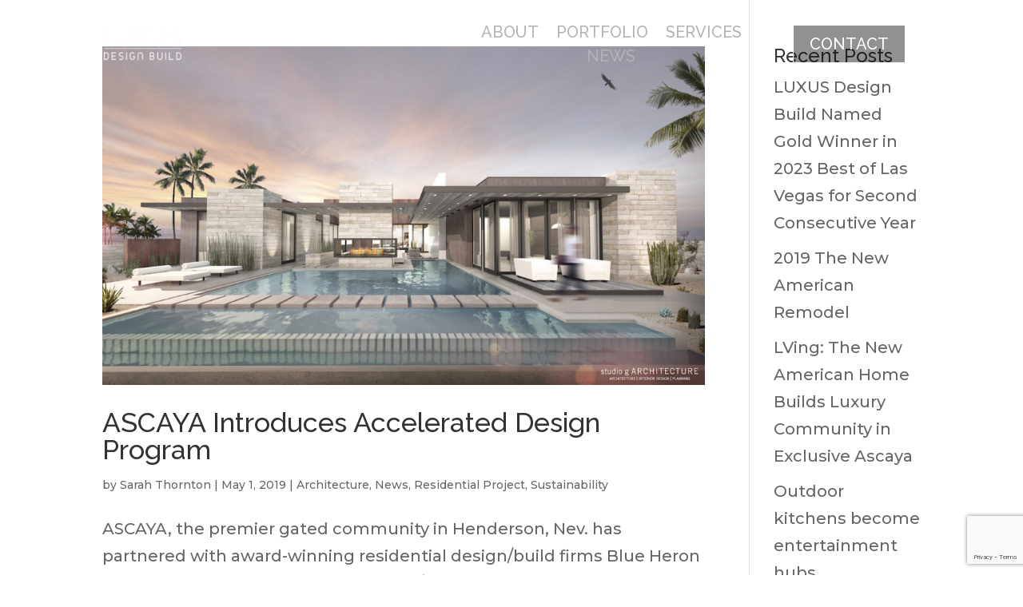

--- FILE ---
content_type: text/html; charset=utf-8
request_url: https://www.google.com/recaptcha/api2/anchor?ar=1&k=6LccTK0UAAAAADhTbWlI5PqRpt8dPZbqJ-dVXG5u&co=aHR0cHM6Ly93d3cubHV4dXNkZXNpZ25idWlsZC5jb206NDQz&hl=en&v=PoyoqOPhxBO7pBk68S4YbpHZ&size=invisible&anchor-ms=20000&execute-ms=30000&cb=fx59uztufefk
body_size: 48639
content:
<!DOCTYPE HTML><html dir="ltr" lang="en"><head><meta http-equiv="Content-Type" content="text/html; charset=UTF-8">
<meta http-equiv="X-UA-Compatible" content="IE=edge">
<title>reCAPTCHA</title>
<style type="text/css">
/* cyrillic-ext */
@font-face {
  font-family: 'Roboto';
  font-style: normal;
  font-weight: 400;
  font-stretch: 100%;
  src: url(//fonts.gstatic.com/s/roboto/v48/KFO7CnqEu92Fr1ME7kSn66aGLdTylUAMa3GUBHMdazTgWw.woff2) format('woff2');
  unicode-range: U+0460-052F, U+1C80-1C8A, U+20B4, U+2DE0-2DFF, U+A640-A69F, U+FE2E-FE2F;
}
/* cyrillic */
@font-face {
  font-family: 'Roboto';
  font-style: normal;
  font-weight: 400;
  font-stretch: 100%;
  src: url(//fonts.gstatic.com/s/roboto/v48/KFO7CnqEu92Fr1ME7kSn66aGLdTylUAMa3iUBHMdazTgWw.woff2) format('woff2');
  unicode-range: U+0301, U+0400-045F, U+0490-0491, U+04B0-04B1, U+2116;
}
/* greek-ext */
@font-face {
  font-family: 'Roboto';
  font-style: normal;
  font-weight: 400;
  font-stretch: 100%;
  src: url(//fonts.gstatic.com/s/roboto/v48/KFO7CnqEu92Fr1ME7kSn66aGLdTylUAMa3CUBHMdazTgWw.woff2) format('woff2');
  unicode-range: U+1F00-1FFF;
}
/* greek */
@font-face {
  font-family: 'Roboto';
  font-style: normal;
  font-weight: 400;
  font-stretch: 100%;
  src: url(//fonts.gstatic.com/s/roboto/v48/KFO7CnqEu92Fr1ME7kSn66aGLdTylUAMa3-UBHMdazTgWw.woff2) format('woff2');
  unicode-range: U+0370-0377, U+037A-037F, U+0384-038A, U+038C, U+038E-03A1, U+03A3-03FF;
}
/* math */
@font-face {
  font-family: 'Roboto';
  font-style: normal;
  font-weight: 400;
  font-stretch: 100%;
  src: url(//fonts.gstatic.com/s/roboto/v48/KFO7CnqEu92Fr1ME7kSn66aGLdTylUAMawCUBHMdazTgWw.woff2) format('woff2');
  unicode-range: U+0302-0303, U+0305, U+0307-0308, U+0310, U+0312, U+0315, U+031A, U+0326-0327, U+032C, U+032F-0330, U+0332-0333, U+0338, U+033A, U+0346, U+034D, U+0391-03A1, U+03A3-03A9, U+03B1-03C9, U+03D1, U+03D5-03D6, U+03F0-03F1, U+03F4-03F5, U+2016-2017, U+2034-2038, U+203C, U+2040, U+2043, U+2047, U+2050, U+2057, U+205F, U+2070-2071, U+2074-208E, U+2090-209C, U+20D0-20DC, U+20E1, U+20E5-20EF, U+2100-2112, U+2114-2115, U+2117-2121, U+2123-214F, U+2190, U+2192, U+2194-21AE, U+21B0-21E5, U+21F1-21F2, U+21F4-2211, U+2213-2214, U+2216-22FF, U+2308-230B, U+2310, U+2319, U+231C-2321, U+2336-237A, U+237C, U+2395, U+239B-23B7, U+23D0, U+23DC-23E1, U+2474-2475, U+25AF, U+25B3, U+25B7, U+25BD, U+25C1, U+25CA, U+25CC, U+25FB, U+266D-266F, U+27C0-27FF, U+2900-2AFF, U+2B0E-2B11, U+2B30-2B4C, U+2BFE, U+3030, U+FF5B, U+FF5D, U+1D400-1D7FF, U+1EE00-1EEFF;
}
/* symbols */
@font-face {
  font-family: 'Roboto';
  font-style: normal;
  font-weight: 400;
  font-stretch: 100%;
  src: url(//fonts.gstatic.com/s/roboto/v48/KFO7CnqEu92Fr1ME7kSn66aGLdTylUAMaxKUBHMdazTgWw.woff2) format('woff2');
  unicode-range: U+0001-000C, U+000E-001F, U+007F-009F, U+20DD-20E0, U+20E2-20E4, U+2150-218F, U+2190, U+2192, U+2194-2199, U+21AF, U+21E6-21F0, U+21F3, U+2218-2219, U+2299, U+22C4-22C6, U+2300-243F, U+2440-244A, U+2460-24FF, U+25A0-27BF, U+2800-28FF, U+2921-2922, U+2981, U+29BF, U+29EB, U+2B00-2BFF, U+4DC0-4DFF, U+FFF9-FFFB, U+10140-1018E, U+10190-1019C, U+101A0, U+101D0-101FD, U+102E0-102FB, U+10E60-10E7E, U+1D2C0-1D2D3, U+1D2E0-1D37F, U+1F000-1F0FF, U+1F100-1F1AD, U+1F1E6-1F1FF, U+1F30D-1F30F, U+1F315, U+1F31C, U+1F31E, U+1F320-1F32C, U+1F336, U+1F378, U+1F37D, U+1F382, U+1F393-1F39F, U+1F3A7-1F3A8, U+1F3AC-1F3AF, U+1F3C2, U+1F3C4-1F3C6, U+1F3CA-1F3CE, U+1F3D4-1F3E0, U+1F3ED, U+1F3F1-1F3F3, U+1F3F5-1F3F7, U+1F408, U+1F415, U+1F41F, U+1F426, U+1F43F, U+1F441-1F442, U+1F444, U+1F446-1F449, U+1F44C-1F44E, U+1F453, U+1F46A, U+1F47D, U+1F4A3, U+1F4B0, U+1F4B3, U+1F4B9, U+1F4BB, U+1F4BF, U+1F4C8-1F4CB, U+1F4D6, U+1F4DA, U+1F4DF, U+1F4E3-1F4E6, U+1F4EA-1F4ED, U+1F4F7, U+1F4F9-1F4FB, U+1F4FD-1F4FE, U+1F503, U+1F507-1F50B, U+1F50D, U+1F512-1F513, U+1F53E-1F54A, U+1F54F-1F5FA, U+1F610, U+1F650-1F67F, U+1F687, U+1F68D, U+1F691, U+1F694, U+1F698, U+1F6AD, U+1F6B2, U+1F6B9-1F6BA, U+1F6BC, U+1F6C6-1F6CF, U+1F6D3-1F6D7, U+1F6E0-1F6EA, U+1F6F0-1F6F3, U+1F6F7-1F6FC, U+1F700-1F7FF, U+1F800-1F80B, U+1F810-1F847, U+1F850-1F859, U+1F860-1F887, U+1F890-1F8AD, U+1F8B0-1F8BB, U+1F8C0-1F8C1, U+1F900-1F90B, U+1F93B, U+1F946, U+1F984, U+1F996, U+1F9E9, U+1FA00-1FA6F, U+1FA70-1FA7C, U+1FA80-1FA89, U+1FA8F-1FAC6, U+1FACE-1FADC, U+1FADF-1FAE9, U+1FAF0-1FAF8, U+1FB00-1FBFF;
}
/* vietnamese */
@font-face {
  font-family: 'Roboto';
  font-style: normal;
  font-weight: 400;
  font-stretch: 100%;
  src: url(//fonts.gstatic.com/s/roboto/v48/KFO7CnqEu92Fr1ME7kSn66aGLdTylUAMa3OUBHMdazTgWw.woff2) format('woff2');
  unicode-range: U+0102-0103, U+0110-0111, U+0128-0129, U+0168-0169, U+01A0-01A1, U+01AF-01B0, U+0300-0301, U+0303-0304, U+0308-0309, U+0323, U+0329, U+1EA0-1EF9, U+20AB;
}
/* latin-ext */
@font-face {
  font-family: 'Roboto';
  font-style: normal;
  font-weight: 400;
  font-stretch: 100%;
  src: url(//fonts.gstatic.com/s/roboto/v48/KFO7CnqEu92Fr1ME7kSn66aGLdTylUAMa3KUBHMdazTgWw.woff2) format('woff2');
  unicode-range: U+0100-02BA, U+02BD-02C5, U+02C7-02CC, U+02CE-02D7, U+02DD-02FF, U+0304, U+0308, U+0329, U+1D00-1DBF, U+1E00-1E9F, U+1EF2-1EFF, U+2020, U+20A0-20AB, U+20AD-20C0, U+2113, U+2C60-2C7F, U+A720-A7FF;
}
/* latin */
@font-face {
  font-family: 'Roboto';
  font-style: normal;
  font-weight: 400;
  font-stretch: 100%;
  src: url(//fonts.gstatic.com/s/roboto/v48/KFO7CnqEu92Fr1ME7kSn66aGLdTylUAMa3yUBHMdazQ.woff2) format('woff2');
  unicode-range: U+0000-00FF, U+0131, U+0152-0153, U+02BB-02BC, U+02C6, U+02DA, U+02DC, U+0304, U+0308, U+0329, U+2000-206F, U+20AC, U+2122, U+2191, U+2193, U+2212, U+2215, U+FEFF, U+FFFD;
}
/* cyrillic-ext */
@font-face {
  font-family: 'Roboto';
  font-style: normal;
  font-weight: 500;
  font-stretch: 100%;
  src: url(//fonts.gstatic.com/s/roboto/v48/KFO7CnqEu92Fr1ME7kSn66aGLdTylUAMa3GUBHMdazTgWw.woff2) format('woff2');
  unicode-range: U+0460-052F, U+1C80-1C8A, U+20B4, U+2DE0-2DFF, U+A640-A69F, U+FE2E-FE2F;
}
/* cyrillic */
@font-face {
  font-family: 'Roboto';
  font-style: normal;
  font-weight: 500;
  font-stretch: 100%;
  src: url(//fonts.gstatic.com/s/roboto/v48/KFO7CnqEu92Fr1ME7kSn66aGLdTylUAMa3iUBHMdazTgWw.woff2) format('woff2');
  unicode-range: U+0301, U+0400-045F, U+0490-0491, U+04B0-04B1, U+2116;
}
/* greek-ext */
@font-face {
  font-family: 'Roboto';
  font-style: normal;
  font-weight: 500;
  font-stretch: 100%;
  src: url(//fonts.gstatic.com/s/roboto/v48/KFO7CnqEu92Fr1ME7kSn66aGLdTylUAMa3CUBHMdazTgWw.woff2) format('woff2');
  unicode-range: U+1F00-1FFF;
}
/* greek */
@font-face {
  font-family: 'Roboto';
  font-style: normal;
  font-weight: 500;
  font-stretch: 100%;
  src: url(//fonts.gstatic.com/s/roboto/v48/KFO7CnqEu92Fr1ME7kSn66aGLdTylUAMa3-UBHMdazTgWw.woff2) format('woff2');
  unicode-range: U+0370-0377, U+037A-037F, U+0384-038A, U+038C, U+038E-03A1, U+03A3-03FF;
}
/* math */
@font-face {
  font-family: 'Roboto';
  font-style: normal;
  font-weight: 500;
  font-stretch: 100%;
  src: url(//fonts.gstatic.com/s/roboto/v48/KFO7CnqEu92Fr1ME7kSn66aGLdTylUAMawCUBHMdazTgWw.woff2) format('woff2');
  unicode-range: U+0302-0303, U+0305, U+0307-0308, U+0310, U+0312, U+0315, U+031A, U+0326-0327, U+032C, U+032F-0330, U+0332-0333, U+0338, U+033A, U+0346, U+034D, U+0391-03A1, U+03A3-03A9, U+03B1-03C9, U+03D1, U+03D5-03D6, U+03F0-03F1, U+03F4-03F5, U+2016-2017, U+2034-2038, U+203C, U+2040, U+2043, U+2047, U+2050, U+2057, U+205F, U+2070-2071, U+2074-208E, U+2090-209C, U+20D0-20DC, U+20E1, U+20E5-20EF, U+2100-2112, U+2114-2115, U+2117-2121, U+2123-214F, U+2190, U+2192, U+2194-21AE, U+21B0-21E5, U+21F1-21F2, U+21F4-2211, U+2213-2214, U+2216-22FF, U+2308-230B, U+2310, U+2319, U+231C-2321, U+2336-237A, U+237C, U+2395, U+239B-23B7, U+23D0, U+23DC-23E1, U+2474-2475, U+25AF, U+25B3, U+25B7, U+25BD, U+25C1, U+25CA, U+25CC, U+25FB, U+266D-266F, U+27C0-27FF, U+2900-2AFF, U+2B0E-2B11, U+2B30-2B4C, U+2BFE, U+3030, U+FF5B, U+FF5D, U+1D400-1D7FF, U+1EE00-1EEFF;
}
/* symbols */
@font-face {
  font-family: 'Roboto';
  font-style: normal;
  font-weight: 500;
  font-stretch: 100%;
  src: url(//fonts.gstatic.com/s/roboto/v48/KFO7CnqEu92Fr1ME7kSn66aGLdTylUAMaxKUBHMdazTgWw.woff2) format('woff2');
  unicode-range: U+0001-000C, U+000E-001F, U+007F-009F, U+20DD-20E0, U+20E2-20E4, U+2150-218F, U+2190, U+2192, U+2194-2199, U+21AF, U+21E6-21F0, U+21F3, U+2218-2219, U+2299, U+22C4-22C6, U+2300-243F, U+2440-244A, U+2460-24FF, U+25A0-27BF, U+2800-28FF, U+2921-2922, U+2981, U+29BF, U+29EB, U+2B00-2BFF, U+4DC0-4DFF, U+FFF9-FFFB, U+10140-1018E, U+10190-1019C, U+101A0, U+101D0-101FD, U+102E0-102FB, U+10E60-10E7E, U+1D2C0-1D2D3, U+1D2E0-1D37F, U+1F000-1F0FF, U+1F100-1F1AD, U+1F1E6-1F1FF, U+1F30D-1F30F, U+1F315, U+1F31C, U+1F31E, U+1F320-1F32C, U+1F336, U+1F378, U+1F37D, U+1F382, U+1F393-1F39F, U+1F3A7-1F3A8, U+1F3AC-1F3AF, U+1F3C2, U+1F3C4-1F3C6, U+1F3CA-1F3CE, U+1F3D4-1F3E0, U+1F3ED, U+1F3F1-1F3F3, U+1F3F5-1F3F7, U+1F408, U+1F415, U+1F41F, U+1F426, U+1F43F, U+1F441-1F442, U+1F444, U+1F446-1F449, U+1F44C-1F44E, U+1F453, U+1F46A, U+1F47D, U+1F4A3, U+1F4B0, U+1F4B3, U+1F4B9, U+1F4BB, U+1F4BF, U+1F4C8-1F4CB, U+1F4D6, U+1F4DA, U+1F4DF, U+1F4E3-1F4E6, U+1F4EA-1F4ED, U+1F4F7, U+1F4F9-1F4FB, U+1F4FD-1F4FE, U+1F503, U+1F507-1F50B, U+1F50D, U+1F512-1F513, U+1F53E-1F54A, U+1F54F-1F5FA, U+1F610, U+1F650-1F67F, U+1F687, U+1F68D, U+1F691, U+1F694, U+1F698, U+1F6AD, U+1F6B2, U+1F6B9-1F6BA, U+1F6BC, U+1F6C6-1F6CF, U+1F6D3-1F6D7, U+1F6E0-1F6EA, U+1F6F0-1F6F3, U+1F6F7-1F6FC, U+1F700-1F7FF, U+1F800-1F80B, U+1F810-1F847, U+1F850-1F859, U+1F860-1F887, U+1F890-1F8AD, U+1F8B0-1F8BB, U+1F8C0-1F8C1, U+1F900-1F90B, U+1F93B, U+1F946, U+1F984, U+1F996, U+1F9E9, U+1FA00-1FA6F, U+1FA70-1FA7C, U+1FA80-1FA89, U+1FA8F-1FAC6, U+1FACE-1FADC, U+1FADF-1FAE9, U+1FAF0-1FAF8, U+1FB00-1FBFF;
}
/* vietnamese */
@font-face {
  font-family: 'Roboto';
  font-style: normal;
  font-weight: 500;
  font-stretch: 100%;
  src: url(//fonts.gstatic.com/s/roboto/v48/KFO7CnqEu92Fr1ME7kSn66aGLdTylUAMa3OUBHMdazTgWw.woff2) format('woff2');
  unicode-range: U+0102-0103, U+0110-0111, U+0128-0129, U+0168-0169, U+01A0-01A1, U+01AF-01B0, U+0300-0301, U+0303-0304, U+0308-0309, U+0323, U+0329, U+1EA0-1EF9, U+20AB;
}
/* latin-ext */
@font-face {
  font-family: 'Roboto';
  font-style: normal;
  font-weight: 500;
  font-stretch: 100%;
  src: url(//fonts.gstatic.com/s/roboto/v48/KFO7CnqEu92Fr1ME7kSn66aGLdTylUAMa3KUBHMdazTgWw.woff2) format('woff2');
  unicode-range: U+0100-02BA, U+02BD-02C5, U+02C7-02CC, U+02CE-02D7, U+02DD-02FF, U+0304, U+0308, U+0329, U+1D00-1DBF, U+1E00-1E9F, U+1EF2-1EFF, U+2020, U+20A0-20AB, U+20AD-20C0, U+2113, U+2C60-2C7F, U+A720-A7FF;
}
/* latin */
@font-face {
  font-family: 'Roboto';
  font-style: normal;
  font-weight: 500;
  font-stretch: 100%;
  src: url(//fonts.gstatic.com/s/roboto/v48/KFO7CnqEu92Fr1ME7kSn66aGLdTylUAMa3yUBHMdazQ.woff2) format('woff2');
  unicode-range: U+0000-00FF, U+0131, U+0152-0153, U+02BB-02BC, U+02C6, U+02DA, U+02DC, U+0304, U+0308, U+0329, U+2000-206F, U+20AC, U+2122, U+2191, U+2193, U+2212, U+2215, U+FEFF, U+FFFD;
}
/* cyrillic-ext */
@font-face {
  font-family: 'Roboto';
  font-style: normal;
  font-weight: 900;
  font-stretch: 100%;
  src: url(//fonts.gstatic.com/s/roboto/v48/KFO7CnqEu92Fr1ME7kSn66aGLdTylUAMa3GUBHMdazTgWw.woff2) format('woff2');
  unicode-range: U+0460-052F, U+1C80-1C8A, U+20B4, U+2DE0-2DFF, U+A640-A69F, U+FE2E-FE2F;
}
/* cyrillic */
@font-face {
  font-family: 'Roboto';
  font-style: normal;
  font-weight: 900;
  font-stretch: 100%;
  src: url(//fonts.gstatic.com/s/roboto/v48/KFO7CnqEu92Fr1ME7kSn66aGLdTylUAMa3iUBHMdazTgWw.woff2) format('woff2');
  unicode-range: U+0301, U+0400-045F, U+0490-0491, U+04B0-04B1, U+2116;
}
/* greek-ext */
@font-face {
  font-family: 'Roboto';
  font-style: normal;
  font-weight: 900;
  font-stretch: 100%;
  src: url(//fonts.gstatic.com/s/roboto/v48/KFO7CnqEu92Fr1ME7kSn66aGLdTylUAMa3CUBHMdazTgWw.woff2) format('woff2');
  unicode-range: U+1F00-1FFF;
}
/* greek */
@font-face {
  font-family: 'Roboto';
  font-style: normal;
  font-weight: 900;
  font-stretch: 100%;
  src: url(//fonts.gstatic.com/s/roboto/v48/KFO7CnqEu92Fr1ME7kSn66aGLdTylUAMa3-UBHMdazTgWw.woff2) format('woff2');
  unicode-range: U+0370-0377, U+037A-037F, U+0384-038A, U+038C, U+038E-03A1, U+03A3-03FF;
}
/* math */
@font-face {
  font-family: 'Roboto';
  font-style: normal;
  font-weight: 900;
  font-stretch: 100%;
  src: url(//fonts.gstatic.com/s/roboto/v48/KFO7CnqEu92Fr1ME7kSn66aGLdTylUAMawCUBHMdazTgWw.woff2) format('woff2');
  unicode-range: U+0302-0303, U+0305, U+0307-0308, U+0310, U+0312, U+0315, U+031A, U+0326-0327, U+032C, U+032F-0330, U+0332-0333, U+0338, U+033A, U+0346, U+034D, U+0391-03A1, U+03A3-03A9, U+03B1-03C9, U+03D1, U+03D5-03D6, U+03F0-03F1, U+03F4-03F5, U+2016-2017, U+2034-2038, U+203C, U+2040, U+2043, U+2047, U+2050, U+2057, U+205F, U+2070-2071, U+2074-208E, U+2090-209C, U+20D0-20DC, U+20E1, U+20E5-20EF, U+2100-2112, U+2114-2115, U+2117-2121, U+2123-214F, U+2190, U+2192, U+2194-21AE, U+21B0-21E5, U+21F1-21F2, U+21F4-2211, U+2213-2214, U+2216-22FF, U+2308-230B, U+2310, U+2319, U+231C-2321, U+2336-237A, U+237C, U+2395, U+239B-23B7, U+23D0, U+23DC-23E1, U+2474-2475, U+25AF, U+25B3, U+25B7, U+25BD, U+25C1, U+25CA, U+25CC, U+25FB, U+266D-266F, U+27C0-27FF, U+2900-2AFF, U+2B0E-2B11, U+2B30-2B4C, U+2BFE, U+3030, U+FF5B, U+FF5D, U+1D400-1D7FF, U+1EE00-1EEFF;
}
/* symbols */
@font-face {
  font-family: 'Roboto';
  font-style: normal;
  font-weight: 900;
  font-stretch: 100%;
  src: url(//fonts.gstatic.com/s/roboto/v48/KFO7CnqEu92Fr1ME7kSn66aGLdTylUAMaxKUBHMdazTgWw.woff2) format('woff2');
  unicode-range: U+0001-000C, U+000E-001F, U+007F-009F, U+20DD-20E0, U+20E2-20E4, U+2150-218F, U+2190, U+2192, U+2194-2199, U+21AF, U+21E6-21F0, U+21F3, U+2218-2219, U+2299, U+22C4-22C6, U+2300-243F, U+2440-244A, U+2460-24FF, U+25A0-27BF, U+2800-28FF, U+2921-2922, U+2981, U+29BF, U+29EB, U+2B00-2BFF, U+4DC0-4DFF, U+FFF9-FFFB, U+10140-1018E, U+10190-1019C, U+101A0, U+101D0-101FD, U+102E0-102FB, U+10E60-10E7E, U+1D2C0-1D2D3, U+1D2E0-1D37F, U+1F000-1F0FF, U+1F100-1F1AD, U+1F1E6-1F1FF, U+1F30D-1F30F, U+1F315, U+1F31C, U+1F31E, U+1F320-1F32C, U+1F336, U+1F378, U+1F37D, U+1F382, U+1F393-1F39F, U+1F3A7-1F3A8, U+1F3AC-1F3AF, U+1F3C2, U+1F3C4-1F3C6, U+1F3CA-1F3CE, U+1F3D4-1F3E0, U+1F3ED, U+1F3F1-1F3F3, U+1F3F5-1F3F7, U+1F408, U+1F415, U+1F41F, U+1F426, U+1F43F, U+1F441-1F442, U+1F444, U+1F446-1F449, U+1F44C-1F44E, U+1F453, U+1F46A, U+1F47D, U+1F4A3, U+1F4B0, U+1F4B3, U+1F4B9, U+1F4BB, U+1F4BF, U+1F4C8-1F4CB, U+1F4D6, U+1F4DA, U+1F4DF, U+1F4E3-1F4E6, U+1F4EA-1F4ED, U+1F4F7, U+1F4F9-1F4FB, U+1F4FD-1F4FE, U+1F503, U+1F507-1F50B, U+1F50D, U+1F512-1F513, U+1F53E-1F54A, U+1F54F-1F5FA, U+1F610, U+1F650-1F67F, U+1F687, U+1F68D, U+1F691, U+1F694, U+1F698, U+1F6AD, U+1F6B2, U+1F6B9-1F6BA, U+1F6BC, U+1F6C6-1F6CF, U+1F6D3-1F6D7, U+1F6E0-1F6EA, U+1F6F0-1F6F3, U+1F6F7-1F6FC, U+1F700-1F7FF, U+1F800-1F80B, U+1F810-1F847, U+1F850-1F859, U+1F860-1F887, U+1F890-1F8AD, U+1F8B0-1F8BB, U+1F8C0-1F8C1, U+1F900-1F90B, U+1F93B, U+1F946, U+1F984, U+1F996, U+1F9E9, U+1FA00-1FA6F, U+1FA70-1FA7C, U+1FA80-1FA89, U+1FA8F-1FAC6, U+1FACE-1FADC, U+1FADF-1FAE9, U+1FAF0-1FAF8, U+1FB00-1FBFF;
}
/* vietnamese */
@font-face {
  font-family: 'Roboto';
  font-style: normal;
  font-weight: 900;
  font-stretch: 100%;
  src: url(//fonts.gstatic.com/s/roboto/v48/KFO7CnqEu92Fr1ME7kSn66aGLdTylUAMa3OUBHMdazTgWw.woff2) format('woff2');
  unicode-range: U+0102-0103, U+0110-0111, U+0128-0129, U+0168-0169, U+01A0-01A1, U+01AF-01B0, U+0300-0301, U+0303-0304, U+0308-0309, U+0323, U+0329, U+1EA0-1EF9, U+20AB;
}
/* latin-ext */
@font-face {
  font-family: 'Roboto';
  font-style: normal;
  font-weight: 900;
  font-stretch: 100%;
  src: url(//fonts.gstatic.com/s/roboto/v48/KFO7CnqEu92Fr1ME7kSn66aGLdTylUAMa3KUBHMdazTgWw.woff2) format('woff2');
  unicode-range: U+0100-02BA, U+02BD-02C5, U+02C7-02CC, U+02CE-02D7, U+02DD-02FF, U+0304, U+0308, U+0329, U+1D00-1DBF, U+1E00-1E9F, U+1EF2-1EFF, U+2020, U+20A0-20AB, U+20AD-20C0, U+2113, U+2C60-2C7F, U+A720-A7FF;
}
/* latin */
@font-face {
  font-family: 'Roboto';
  font-style: normal;
  font-weight: 900;
  font-stretch: 100%;
  src: url(//fonts.gstatic.com/s/roboto/v48/KFO7CnqEu92Fr1ME7kSn66aGLdTylUAMa3yUBHMdazQ.woff2) format('woff2');
  unicode-range: U+0000-00FF, U+0131, U+0152-0153, U+02BB-02BC, U+02C6, U+02DA, U+02DC, U+0304, U+0308, U+0329, U+2000-206F, U+20AC, U+2122, U+2191, U+2193, U+2212, U+2215, U+FEFF, U+FFFD;
}

</style>
<link rel="stylesheet" type="text/css" href="https://www.gstatic.com/recaptcha/releases/PoyoqOPhxBO7pBk68S4YbpHZ/styles__ltr.css">
<script nonce="lwTnLJgwMC8-SIuOogmTVA" type="text/javascript">window['__recaptcha_api'] = 'https://www.google.com/recaptcha/api2/';</script>
<script type="text/javascript" src="https://www.gstatic.com/recaptcha/releases/PoyoqOPhxBO7pBk68S4YbpHZ/recaptcha__en.js" nonce="lwTnLJgwMC8-SIuOogmTVA">
      
    </script></head>
<body><div id="rc-anchor-alert" class="rc-anchor-alert"></div>
<input type="hidden" id="recaptcha-token" value="[base64]">
<script type="text/javascript" nonce="lwTnLJgwMC8-SIuOogmTVA">
      recaptcha.anchor.Main.init("[\x22ainput\x22,[\x22bgdata\x22,\x22\x22,\[base64]/[base64]/MjU1Ong/[base64]/[base64]/[base64]/[base64]/[base64]/[base64]/[base64]/[base64]/[base64]/[base64]/[base64]/[base64]/[base64]/[base64]/[base64]\\u003d\x22,\[base64]\\u003d\x22,\x22V8Ouwp3CrFZ1a8K1wqXCqMOnT8OuS8OBfXLDucK8wqQOw75HwqxDacO0w59rw4nCvcKSJ8K3L0rCjcKawozDi8KXV8OZCcOVw54LwpI+Zlg5wpzDocOBwpDCux3DmMOvw7Zow5nDvkzCqAZ/LsOhwrXDmDJBM2PCkEwpFsK6GsK6CcKpLUrDtC56wrHCrcOFPlbCr1kNYMOhL8KJwr8TRX3DoAN6wr/[base64]/DrVHDjxIGPsOnw4PDvGU/wrLDtG9Nw6h/JcKTesKOc8KUIMK6M8KfAGVsw7NVw5zDkwkZPCAQwpnCtsKpOBF3wq3Dq1A5wqk5w6DCujPCsy7CuhjDicOPWsK7w7NBwqYMw7g/IcOqwqXCnFMcYsOlYHrDg3LDtsOifxXDrCdPc2pzTcKFBAsLwoY6wqDDplF3w7vDscKlw6zCmiceIsK4wpzDq8OTwqlXwpgVEG4LbT7CpA/DqTHDq3bCosKEEcKTwpHDrSLCsmodw50FA8KuOV3CnsKcw7LCtMKPMMKTUA5uwrlYwqg6w61Nwp8fQcK+Mx03DzBlaMOzFUbCgsK1w4BdwrfDkSR6w4gRwp0TwpN0VnJPHUEpIcOXfBPCsFHDn8OeVVZbwrPDmcOGw48FwrjDrl8bQQY3w7/Cn8KpLsOkPsK1w4J5Q3XCtA3Clklnwqx6C8Kyw47DvsKgO8KnSljDs8OOScOoDsKBFXDCm8Ovw6jCryzDqQVewpgoasK9woAAw6HCq8OTCRDCp8OKwoEBBgxEw6EJZg1Aw7hldcOXwqrDocOsa3UfCg7DucKQw5nDhEzCmcOeWsKcAn/DvMKbGVDCuAR2JSViRcKTwr/Ds8K/[base64]/[base64]/ChcKyKHjDti/Ch8OCGsO7LQ7CscKlw59Mw5Z+wrTDrFw/woHDgjjClcKUwoRUQSF1w7wEwq3DjsOcI2bDlgLDsMK+WcO0Z10FwoLDlgfCrRRQcMOKw6hKWsOWekhOwqISfsO/IsK/ecKdIVEhwqQKwpvDqMK8wpjCm8Ojw6powq3DsMOWYcOxZMKZJ2vDoWzDhlLDiX4NwofCksObw4cew6/CvMKhIMOXwqB/w4TCicKRw4XDrsKcwpbDinXCkwzDvVNKesKQOsKHcilOw5Zhw4JLw7zDr8O0CT/Dkkc+ScKXMDfDmENUBMObwqXCoMO4w4PCsMOnUh7Dr8KZwpFbw5bDkVXCtzkNwqHCi2kmwo/Dn8O/ZMODw47DmsK9DylhwqjChkpjD8O+wo5IbMOAw444cWhpOMOta8KxDkTDhBpRwqVUw5rCqcKTwpEQFsKgw4bCl8KawoHDvm3Ds3VgwpDDkMK4w4XDhcKcZMKZwpspKG1JI8OywrrDoTspOEvCgsKlVStiwrLDtk1ZwoR/FMK0G8KjO8OvSzZUNsObw5TDo0olwqVPbMKHwqUNLQ7CkcO+w5vCksODZsOOTVPDnCN+wp0nw5JhEjzCp8KFKcOow5UMYsOAUGHCgMOUwpvCpAkMw7NxdcK3wrprf8KYUUZhw6YewqXChMOxwo1AwqsUw7MhUVjCnsK4wrbCs8O5wqQhDsOdw5TDuVocwr/Du8OAwq3DnHs0BcKgwoUkNhNvGsO0w4/[base64]/w4/Dv3XDqcOrwqfCkMK1wq7DlsKzSHt3PQc3dW1oBU7DusKBwqsew6ttEsKBYsOGw5/[base64]/Cv1kIaQxNw43DpXUSwrUxP8ONPsKgORsJLxJPwpbChydVwp3CtXXCtUPCv8KKTGzCqH1zMcOvwrJUw74CLMO/MBoGWcKodsKKw4cIw7c2OwRufsO6w6TDkcOkIsKZMADCpcKifcKzwpLDq8OXw5sXw4bDpMO3wqRWUQI+wq/Dh8KoaFrDjsOKfsODwr57XsOKX29dYzrDp8KtTMKowp/CtcOOenXChHrDnSzClGFXHsOPVMKcwp7DmMKowrYfwqMfYFxCa8KZwpcFP8OZeTXCgMKGfkTDuh05fDtuAWrCoMO5woUhCBbCusKMYWfCig/ChMK9w7lQBMOqwprCocKgRcOVQHvDisKvwp0TwqPCiMKpw5PDtEDCmwt3wpkuwp95w6XCj8KDwovDmcO/[base64]/[base64]/[base64]/wpDCsA7CtWkiflLCtsOkSMOMF1TCq3jDki1xwqzCtEZoD8K8wrNmFhzDlMOxwpnDtcOlw7fDrsOeY8OCVsKcScOmZsOmwq1YcsKObDAgwp/DjnTCp8KLRMKIw4ZnPMKmHMK4w4xKw5ExwovCmcKdZw3DuiXCv1ogwpLCuG3CtsOxU8OOwpsBTMKFWiNdw6pJWMOnCjoeentfwr/[base64]/Di01Mw5oSfMKCw454WH/CuMKGR8Kqwq0pwr5ZVXkcGcO6w5rDnMO1NcK/JMOhwp/[base64]/Cn8Oew53CqsK4wrtWTMOTTMKLD8OdwpTDi0JswpwBwo7CgVwVTsKqaMK5fBnCmHk2O8K/wobDlsKoGCE6fkvCtnvDvWHCh0VnPsOCFsKme2nCllLDnw3DtUbDh8OsdsO8wqzCnMO9wrFUJQLDicOQIMKkwpfCm8KbZcK7RwpPZ0LDk8KoCcKgBFV3w5Fcw7DDq2gCw4rDj8KAwoo+w54daXAxIz5hwqxUwrrChVAeRcKVw5TCrT8IOVjDti1WLcK/bsOXUh7DisOdwoUyAMKjGwJ8w4QWw5fDuMO0BT7Dj1bCnsKwGmYIw7nCj8KFwovCrcOLwpPCilQfwp/ChTvCq8OpPFZHQWMswq7Ck8K6w6bCpMOBw5YTYF1lS2RVwoXCkRrDu3fCpcOww4jChMKobHLCmEHChsOLw5jDocKfwpguTBXCoCw5IgTCsMOzJUXCnHfCicOFwq/CnEIhexR7w7zDo1nCgxhFEXZ+w7zDnlN8SRJOOsKnNcOpKAvDisKEbMOpw40Fe0xMwp/Co8KfD8KZAxwlMcOjw4DDjh7CkX4bwp7ChsOOwqnDqMK4w7XCvsKkw74rw5/CmcOGO8KAw5TCrRB0woMNaFnChMK/[base64]/DiyQOI8Ouw6hMw6dnb8KvBsOcwpvDhm8RUykUeVrDhkPChCvDgsOwwp3DpsOJAsK5EQ4WwqbDmBhsNsK/w6zChG4ZJQHCkCZuwqlgDMOoITrDm8KrFMKRbmZJTTZFN8KxNnDCoMOyw7R4M0g7wp3Ch1FFwrbCt8O6TTgNdBxLw4VBwqvClMKfw7jCixPDrcOvCMOowrDCki3DiS7CsgJbMcOqUTHDt8K7bMOLwqtSwrvCmD/CnsKkwp59w6VjwqDCpE96TMOhA0I7wrh6w4gHw7fDqUp3ZcK/w75dw6/[base64]/[base64]/I8KoI8Kdw5QhYsOMCSgcdHEsdyvDuyzClsOzd8Kjw6rDqMKWUj/Cu8KGYzrDq8K0BQE8HsKUS8Ojwr/[base64]/w6vDi8KNZlJuXDDDksKawpgwXcOxwpHCosOFQsKOW8OPEMK+GTXCmsKXwrnDmMO2dSIJbFrCnXhgwqjCuwzCs8OcBsONDcK9ZkdSPcKrwo7DkMObw4kOc8KHfMK5JsK6CMKyw69Gwowxwq7Ck1wBw5/Dl3ppw67CinVBwrTDqW5eXENeXMOtw7ENFMKmJ8OJUMKFMMOmSTIMwpZmV07CnMOvw7bDvGPCu1Ycw5plM8ORDMK/wobDmTRNcsO4w6DCiGJOw7XCkcO2w6Yww63ChcKCCCnDicOSZXt/w7/CrcKBwok5wo0Aw7vDsCxDwrPDn1sjw4LCvsO2NcKGwqAGWcKnwrx/w7AuwoTDrcO/[base64]/DsBfDsMOMwoAPw5huXsOsNcKTw47CqcKSWRjDhsO4w4jCj8OCGg3Ch3LDhQdxwr8Twq7Cq8K6QxPDiy/CmcK3LyfCqMOswol/[base64]/DncK3X8KrZsOjwovDrXLCridLNyvCgkRHwrPClBU8WcKUJsO7cV7DtxzCkV8aF8OKJMO9w47ClnYWwofDrMK+w6xZHi/[base64]/DgcK2YnRLwqrDgCrCtMKfw6VMCwErwqYqdsK6fsO8wrVVwrE7HsKXw6jCtMOOFcKSwqJ0PwrCpHtfN8ODZhPCli8gwoLConMWw5NxFMK7RUTCrwPDgMOlcivCm1QGw5ZNYcK2FsOtTVcmaW/CumzDgcK6QWbCoR3DpWFoIMKqw5VBwpPCmcKVUgpKG2A/CcO/w4zDmMOGwp7Dt3phwqJnUUvDjsOHDH/DgcOpwrYZNMOywpXCjRB8AMKAMG7Dm3TCsMKzUm5sw7RnTG3Dv1gKwoDDswXCgE54w51yw7bCsH4OCMOBbMK3wo8ywp0Xwoo0wqLDlMKTwqPCpz/DmcKvYQjDqMOENMK0alTDvBE1wo0HIMKZwrzCo8Osw7VWwoRXwogcejHDqX/CmQcQwpHDrsOOcsOHNVgqwrAiwpbCgMKNwoXDm8KIw6PCg8Kwwq9ow6gtGm8DwqA3T8Orw6fDrBNJEU8UV8O3w6vDgcOFah7DsBjDgFE9NMOewrDDmsK8worCiXkawr7CnsOcTcOxwpMzEzPDh8OWRhtEw6jCrE/Cojd1wqA4HHRsWkTDi2DCi8KqGQvDnsK3wpAOfsOfwqPDucOww7vCusOhw6jCgFLClQLDm8O2VwLCsMOZcEDDnsO5wojDt1PDg8OTDX/[base64]/X8K3wrBXwqdlw77CrD4Mw4PDrlrCvcOsw4V0MwN/[base64]/X8Oyw5/CksKww4PCgMKjFcOaIMKYw6TDlMOMw63CuALDr2o4w5PCsSPCp35mw6HCkT5fwqzDhWt2wrDClmPCokTCkcKVIsOeEMKlTcKZw6cxwrzDpVTCr8O/w5ALw58KEiInwpRjO1l0w7o4wpxUw5gyw53CgcOHacOcwoTDsMKALsOCOWRcG8KiJRXCs0TDlD7Cn8KlHMOwN8K6w4pMw5nCphPDvcOVwpHDtcK8OWJPw6xiwoPDscOlw7QZTzV6X8KVLT3DjMKhOkvDtsKtF8KbU23CgCkTUsOIw4fDhR/[base64]/wqM8PGzCv8K5W8OBw57DqTcPTcO+w49WCDjChsO4woDCnwTDuMKuKxjDvgzCqzUzXMOJIyfDvMOcw5QWwqXDkR0fDG0kNsOwwoIyVMKsw7U7CHfCucKFUmPDp8Onw458w7vDkcK1w7R4fXd5wrTCpD1ywpBjaCclw7HCqcKmw6nDkMKHwq0bwqfCnBs/wr3CnsKVE8K3w5VhdMOmJR/CpSDCkMKKw6DCrlYcZ8OTw7crEFYSJWTCusOqfHbDo8KBwqx4w6JMWVnDgBYZwpTDq8K2wrnCt8KBw4F8W2UqB28HVTPClsO3X0JQw7TCsFjCgiUYwoUTwrMUwobDpMOswooHw7vDncKfwqbDoQzDpyfDqDplw7BieU/CiMOTw6DCgMK0w6rCp8ODVMKNcMOuw4vCkGDCtsKWwptDwoLCqCR2woLDjMOhLTAaw7/DuA7Dv1zCn8Kmwq3DvGsVw754woDCrcOvPcK8MMOdaXBlJTIHV8KawpdAw5U2fWgSdMONC1FTJjnDjWZmS8OGcxcsKMKvNSXDgFDDmWYRw4A8w7HDicO7wqpcwr/DlSNJJx1+worChMO+w7HClRPDi3zCj8K1wpEYw4HClhwSwobCpQDDrsKHw4/Dkl0awrsqw6JKw4PDnVnDr1nDkVzCt8K0Kw3CtMO/woLDs10Ewpw2BMKfwpNXfsK1VcOdw4XCvMOMLwnDgsObw4dAw5Jxw5/CqDB9YyTDlsOdw6nDhhRmVsOqwqPCkcKaah/DkMOsw5pGU8Kvw5EJbsOqw6Q4ZsOuT1nCp8OvF8OfTQvDuGU/w7gbbXHDhsK0wpfDg8Krwo/[base64]/wrzDhMKdwqvCgsKXNMKZQGnCkMKiwoIgCFt5NcOOJUHCvcKfwoLCjsOJcsK/wpDDiW/DlMKtwq7DkFFww6nCiMK/D8OxNcOGQltwCsKaaj1uMSXCvmlWw61iJCB6A8KLw6PDq0zCuHjCksKyW8OQesK9wqfDp8K8wrnClXUjw7Jawq04bmJWwpbDqMK3HW5tDMOwwqlZXMKMwpLCry3Dk8KFFcKXfsKvUcKId8Kmw5JVw6BQw4wRwrxewrAOVB7DiQ/[base64]/w4dbw5gUwqV5wqXChW0zegF/QcK+K8K6f2nChMOYXmBXwo/CpcOrwoHCs2vDl0PDn8Ozw5HCmMK3w4gXwrHDucOXwpDCmgNzKsK+wq/DtMK9w7oKe8ORw7/Dn8OawqgJD8O5WAzCqFIiwo7CksOzB2XDig1Zw4pxVzl8TDvCucKBfnAFw6M4w4ADUGQOYnFkw67DlsKuwodswrALJEYBX8KGfx1YF8Owwr/CtcK4G8KrXcOJwonCscKjAcOtJMKMw7UIwqpnwojCqcK5w4QAw41Xw5rDmMOANsKJXMOCfAjDtcOOw7YFVgbCn8KVIi7CvB7DizHDum5XWQnChTLDn0FvLGh3acOMN8OOwpdMZDbCrSkfOcOjW2F/wrYZw67Cq8KQLcK4wpLClcKAw7xfw5BKIMKFFFHDqcOkZcO3w5rDph/CkcKiwrZhL8OZLx7DkMOEG2BCM8Otw4HChwHDiMO3GkQCwprDp2bClsOVwqPDusOtZAvDi8K0wq3ConbCn3Apw4zDisKDw7QRw6gSwr/[base64]/ScKkPF1DNMONw7vDlMKCScKVZwpYw77DoxUjw6LCpRTDjcKmw7I+ImfCgMKIGMOeB8OKd8KiPCtNw7Y1w4vCuz3DnMOpOE3Ch8KLwqbDo8KpC8KADkU/GsK6wqbDtgA1ck8XwrfDpcOkIMOqIVthJcOpwofDmsKRw6B+w5HDtcKzdjbDkmR+eH0ncsKTw6N7wpHCvUPDiMKJVMOZQMOhG14kwrAaUgx4A0xNw4N2w4zDnMKYeMKfwqbDlBzCrcOyKMKNw5Ndw4tew4YgXh8tZj/Coy50UsO3wqhwbhrDssOBRFJIw593YMOYMsOVNB4ow6liKsOYw4fDhcKvSTXDkMOJBnJgw4lxdX57esKfw7HCiw5LGsOqw5rCisKIwrvDugPCqMOlw7/[base64]/[base64]/DvMK0TsOHw51gw6PChcKrOWcvGsOGw7fCtcKmM8O4aDzDpEw6cMKwwp/CkSNKwq4XwqYcd0nDjMO+cBXDoHhWZ8OLw6osQ2bCkgbDrcKXw5jDpBPCncOow65SwrnDiiY/An45GFcqw7sWw6/[base64]/Ch8Kzw71aGMOSL8Kow5/[base64]/DjMOPesKJwqosbcOlQsK6OsOZPsO8w7vDsHfDiMKsK8KzQwfCmifDmHAJwqR/w6bDnivCoVjCncK6f8OKNjLDi8O7KcKUacOOG1LCkMO9wprDhUZzIcOsEsKEw6rDhjjDmcOdwrDClMKVaMKAw5PDvMOGw6zDsUdXNMO2asOMWVsJXsOvHy/DrWzClsOZeMKcGcK7wrzCssO8KnXClcOiwqvCmScZw6rCkU9sVcOeUX0cwpfDvFbDj8KSw5XDucK5w6Q1dcO2wq3CkMO1DsOIwrtlwo3DrMOEw5vCv8O4OzMAwpMqWU/DplTCkHfClz3DtxzDg8O8QRIpw7rCrFTDtl8zdS/[base64]/CqxRHw7FLw7/CrMKQw6fDqcO3Hkk+w5BWwr9FO8KXZ1bCjxLCiR5zwqvCvcKfJsOyYnoWwpEQwovCmjkvaDciLwtpwrrCisOTLMOyw7XDjsKKPi16cDVLS3bDkTXCn8Ozb3rDl8O/FsKtFsOhwpwawqccwrbCvBpTfcOnwocResOmw57CpcOyGMOBdTbCkMO/dBDCsMK/KsKPw4bCkV/[base64]/[base64]/M1jDkyzDjMOTw5XDjXJgworCqW0NWndWcMOtwqU6w7FJw6tTK3HCpnByw4geZE3CuQ7Clh/DrMK+w7/[base64]/DhEE3w7XChMOtRxA7cMOXwqfCl1cEw7YYOsOew4jCh8KzwqLCvUPCq1tle1sqCcKXJMKefsOXa8KqwpVgw5t5w6ANVcOrw4xfAMOmbHFec8OMwo46w5DCsFAVXxEVw61lwo/DtzxEwqTCosORDD5BI8KMHgjCmyzCksOQXcOwKxLCtTHChMKIAMKgwqBPwqTCjcKIKG3CvsOdVyRBw7NqZxLDkAvDvwDDkQLCt3FUwrI/w5VOwpU+wrMOwoPDicOyR8OjUMKEwojDmsOXw45vOcKXTzrDisKaw7bDqsKXw5oJO2/[base64]/w7HDiE3CocOkQXcVKMKZF3V9OkLDvHphBcKMw6kIQcOvdG/Cpw8vai3DncO6w5DDqsKPw5nDn0rDmsKMCmHCk8ONw7bDgcK/[base64]/[base64]/DicOnRcKgBntQwrpTPcK9w4/CmMKtwqfCrsKuQkAZwp/CqhJaDsK7w4/Cnh0RFjTDhsKOwqMiw73Dn3xEC8KywprCgRjDs0FgwoDDhsO9w7zCucOlw4JKXsKkY14sDsKYQwwUP0ZHwpbDsC1uw7MVwq9xwpPDnR5jw4bCkB4Jw4FUwqlUcBnDp8Kpwp1vw71dHx5fw694wqnCo8K9OB1lCGzDlm/CicKBw6fDtCkKw6Qnw7zDqCvDtMKBw5XClVhTw49kw4UbKMK5wpPDmTLDi1csTnxmwoXCgDvDsQbChhFZw7/CkA7CmXMtwqcHw4fCvBXCrsKuKMKWwpHDs8OCw5Q+LCRfw7VhF8KZwpTCrDTCmsKrw5ATwp/CgMK+wpXClCREwpPDuCFJIMORaSl4wrHDq8O9w6zCkR0AfsKmD8KGw4d5esOCMWlEwpUKX8Otw6JLw7QZw73ChVAfw5TCgsK+w7bCn8K2M3wvFcKxCirDsXHDuDlGwpLCkcKCwoTDgR7DoMKVKR3DhMKpwr/CksOLfjvCp1/[base64]/wroww4PCuGzDs8KRPVx8wp/CrEA4AMKRTMOjwqfCpMODw5XDtm/CvMK9eUYUw5zDsnXCrGDDuFjCqsK5wr8JwrXCmsKtwolVeSpvC8OnQ2dNw5XDtiJ2aANSRsOvesKqwpDDpQwCwp7DukxJw6XDlsOowoJbwrfChlbCrljCjcKDE8KiKsOXw4gFwr1QwqjCicO/WF9oKxDCi8Kaw5h5w5LCr100w75nKMOGwr/Dh8OVFMKQwoDDtsKLwpE5w5dyAXFvwrkbIVHCqFPDgsOfFVLCjlDDohxHesOwwq/DvWY9wqTCusKFCwFZw7jDqMOeWcKLcyHDj17CrxEPwoF+YzXCocOGw6UXcH7Cuh/CusOAJEDDscKUEQRWIcKRMzhAwp/[base64]/VsKrw6fCi3cOwolEw6Ilw7jCqcKSw4sBS3bDiG/DpVrDhsOTTcK+wr04w5vDicOtNS3Cn2vCokfCs1TDocO8XMOJKcKdW2rCv8K7w6HCo8KKDcKAw5PCpsOCTcK5RcOiNMOMw50AdcOBBcOUw63CkMKGwoppwoBtwpojw7Iyw7PDjMK7w7bCisKxTjxwBwNQTl91woQfw7zDtcOjw4bCtUDCrcKvfzcnwqAWB2Eew6h/Y0nDvizCjyFowpN6w748wpdsw54kwqDDlzp/[base64]/UzQgwp1iwozCo27DsV3ChyZhwoDCgUzDm3jCglDDpcOdwokLw6FHSUrDpMKowpA3w7AhCsO2w6XDtMKwwrHCuzRSwrjCl8KgE8KCwrfDisORw7lAw5TCqcKTw6YfwrPCssO5w7Nrw5vCt3VPw7DClcKXw7NGw5wKw4YdLMOtc0rDkG/Cs8K6wocewobDssO0VEXCh8Kywq3CoXRnO8KPw6lywrPCscK9dsK/[base64]/CsSdQwqTDpAbCpg8Jw69LwpLDusOewp1iwq7CtQ/DmsORw7syGycawrIkLMKLwq/Cnn3DpxbCpEHDq8K9w5s/w5XCg8KgwpPCu2JeIMOrw57DvMK7wpBHC2jDl8KywrcHbsO/[base64]/MhDCqsO/CmUXegYiRDZDw7bCmsKLAwLDr8OANjbDg3Jiwqgzw4nChsK6w79gJ8Ovw6MiWRbCtcOcw5Z5DULDmnZZw7rClsO/w4fCvCjDv1fDqsK1wrAqw4ALYjQzw4vDuiPCrcKzwrtMw5fDoMKoTcOmwq4Twr1ywrvDrV/CgsOKHXnDjcOKw6zDpsONRMKNw4ppwrMjXkombCN5GXjDjV1VwrYNw5nDpcKnw4fDp8OFLMO1wpYLZsKOcsKhw47CsEkWfTjDv3vDuGDDjMKiw4vDqsO8wpA5w64lfQbDmB7CoHPCvBfDscOPw7dYPsKRwo9KScKPNMOtJ8OOw5zCvMKkw6N8wqxJw6vDljc0wpY+wp/DjTZIecOoVMOMw7PDjMOffR85wrDDmRhXJgxvOmvDn8K4WMOgTDMyHsOPfMKAwojDpcOmw5TDpMKdTUfCosOMdcOBw6jDmMOgUWHDm2opw5rDpsOTRA7Cn8O7wqzDol/[base64]/w6rCmzbCn8OpwoLDu2zDicO6wqrCg8KLwrrDhmUHdsOvw6kIw5PCu8OEZUvCrcO0XHnDvC/[base64]/w4ltw4kvwrfDkcOZw6krwpcAworCmcKDDcO8AsK7EsKUwpDCo8KqwrcSfcOxe0Iow5jCjcKiUUNWK1FJQXJLw5TCi2MuMSEiCj/DryDCg1DChjMow7HDkyUqwpXChyHCncKdwqcyX1I7R8KXD3/[base64]/H8OwwpwxwqprwpBRAcK+XT/CqsOzO8KRdMOyJRDChcKTwpvCisOgawtiw77DrXwPBlzDmEzDuhUpw5DDkRHDkgYOeVPCumdCw4PChcOcw7vCtTcCw5rCrMO8w53CujhNFsKswrxuwqdHGcO6DB7CgsO0OcK/KFzCt8KFwp4owpAFPMK0wqrCgx4Kw6nDmcOUCA7CuQIbw6cQw7TCusO1w7kzwpjCvnMQwoEYw7kPPXrCpMK+EMOGK8KtBsKNdcKeGE9GNR5sRVHCnsOCw4/[base64]/[base64]/w4PCl8KNMsKew5zDkXnDr8KnERjDhsOcVDkhwqIgZ8OvHsKMAcO+MsOIwq/DjQAewrBNw41OwrMbw5/[base64]/CisO+QMKNKMKnw6JawrZNOcK/woTCuMKnSRfCoVLDrxcRwqnCgzZiGcKjajFaO2xRwoTCpMKbBmtRXDDCqsK3wqtNw7/CqMOYUsKLbcKrw4zChiBGLnnDtyo6wrsywpjDssOuWjhRwq3CnlVNw4zCqsOGM8K2asKjfCh3w6zDrwzCnX/ClmZ+YcKYw4V6QDU7wrFTRCjCjAE2acKSw6jCnwZyw6vCvGXCmcKWwqrDpWrDmMK5O8OWw7PCnw/DpMOswr7CqkzClytWwrwVwrkyY13CpcOhw7PCpcOuU8OSPArCksOSYWA0w4UZTh7DuTrCtXw5A8OiVHrDrX3CvcKWwojCucKYcHEywrLDv8KHwr8Ww6duw7DDqw/CmsO8w6plw4VPw4RGwrhcB8KbFnbDuMOQw6jDlsOoPcKfw5TCuHMBVMOaLmnDvVk7X8KDCsK6w5pwVCplwq0cwqzCqsOObVfDo8KaEMOcDMOVw5TCmR96WMKuwpdRHmzCrD7CojXDkMOCwq58P0rCmcKIwqPDtiNvfcOlw7zDkMK9YEHDicKLwp5/G0lRwqEXw6LDi8OSbsOOw6zCu8O0woAYw6ptwoMiw7LDhMKnb8OsQHDCtcKKVGoePWvCthdoaz/[base64]/wq1QRWozK0DCk8OqAMO9TcKXT8OOw7QZwrrDisOMJ8OTw5poCMOZPFrClCFLwojCosOYw4svw5XCp8KewpUqV8KjX8KpPcK5ScOuI3/Dhjkaw7h4wovCkyt8wrbCssKXwo3DtRQHCMO2w4M6X0Y1wolmw6JOLcKUaMKOworDkQc1WcKFBXzCkScUw69WTnfCusKpw54owrLCn8KMKUYvwop2c19fw6pcGMOiwrJtasO4wqDCh2BQwrrDgMO1w7E/Uy1jM8Kacm5Yw4JmDsKlw7/ChcKkw7YQwoLDo2VBwoVwwqQKMFAJY8OqKkXCvgnCgMO0woYqwoAxwo4CJyUlEMKVA17CoMO4NcOfH29rRR3DtHN0wofDr2QANcKDw7Q4wrVzw6Rvwq9MQRtqG8OkF8Ohw7h8woxFw5jDk8K7HsOCwoFgOjYPFcKxwo1yVQpnc0MhwpLDvMKOCsKcKMOXFh/CiiLCs8OTAsKTLxlAw6/[base64]/DtsOJw77DpMOpwo/DpSRbw7TCvMKkwrICwr/Dnh9Twr7DqMKJw51TwooyUcKXHsOowrHDi0F8TC97w4zDocK7wp7CgkDDuVfCpjXCtn7CjQ3DsFRCwpIRVhvCicKLwp/CucKKwp86QQLCncKDwo7DgmhJOMKuw7/CpCJwwqN1Q3QIwp04CHbDnVsZw6QIMU5Rw57CglYpw6t1NcK9KALDpyXDgsOKw7vDncOcUMKVwpFjwo/CpcONw6pacMOtw6PDm8KxH8OtXgHCjMKVJBnDtxV5LcOQw4TCvsO8dsOVcMKfwpPCgx3DuhTDtRzCggHChsKGOTUOw4Myw67Do8Kef3DDvSLCriUvw4fCu8K3MMOdwrMxw7pVwqDCsMO+dcOgMWzCksKUw5DDuh3ChTHDtMKKw7l/BcOeZXIaVsKaOMKOSsKbKVQ8NsKnwpkmPEvCi8KhacOgw5MjwpsLdVNTw6VcwrDDt8KaLMKTwrQNwqzDjcK3wp/Du34IYMK2woHDm1nDpMOtw7kRw5howr7CoMKIw6vCixF0w41ywqtKw4jCjB/DmVpuHXt9PcKHwqYFb8O/[base64]/QDoPw51ewp52w7hJwqsIc8KNXsOHw7BJwqM1HGDDuFx9KMOZwpDDrStSwrxvwpHDgsO8XsK8VcOYWVoywqASw4rCocOJYcKVDnVuAMOgDCfDh2/DlmbCrMKAXcOUw7sDFcO6w7PCsWswwrvCqsO6Q8OwwrbClVbDk1pDwr4/w6QUwpVewp0Ew5VhTsKKaMKCw4bDnMOmPcOwHGLDnQkRAcOPwqvCqsOhw6VdR8OGW8OowrbDpsOfX25CworCv3zDssO9e8ORwqXCpyjCsRExTcOVEgRzMcOdwrtrw4AYwqrCncOQMXlHw6LDm3TDpsKbLRx4w5PDrRnCp8O/w6HDrVzCqUU2AEnCmRkiKcOsw7zCkSXDgcOcMh7CrxNHLVdAesKgXUvCm8O1wpZNwoUnw6FLC8KlwrXDocOXwqrDqWfClUs5B8KlOcONTlrChcOObTUnccO7a2BTP27DhsOJwpLDsFfDisKHw44yw4U/[base64]/DpsKrw58qZh3CoB8yIwdcGMORLgfCjsKvw4c2aRF+RxzDi8KyCMKIPMKMw4DDncO4X3fDm3TDhBwuw7TDqcOlfHrCtzsHe0TDhik1w7A3EcOhWDrDsB3CosKDV2Q/IlnCl1kmw7s3QXd3wr9KwqglRXLDhsOjwpvCm1QzdMKFG8KRTMKrdxwLG8KDMMKWwpgIw5HCsBtgbA7DgBAmKMKTIWciER53QlsFNUnCmxLCl07Dsio8wqcHw6opGMKsBmxuCMKPw7fDlsOjwo7Ckid+w6QzUcK5dsOMV1XCslVRw7lDI3bDlTDCnMOww5/CjVVtajvDnDUeR8OTwrVCLjpnT3hPVXp0MHDCpn/CicK1AB7DjgrDmCzCox3DoEvDgyLDvQXDnMOuKMKtGE3DrMObYEUrMDtZZh/Cq38XZydOY8Kgw4fCvMOXQMOjP8O+HsKDJBNSfixzw4bCmcKzNmg0wo/DpnXCoMK9w5XDplnDo0oXw5Qaw6l6EcOywpDDt1l0woLDpEvCjcKlO8Okw7UtOMKZUzRFMMKhwqBIwqzDnRzDmMOPwoDDhMKdw7tAw6XCnmDCrcKJO8KlwpfChsO8wpzDsXbCgGE6QE/CiTsIw4kXw7jChSzDtcKmw7LDgBEBKcKvw5PDiMKmLsOXwqk/[base64]/DjBrDq8O5ZjXDihLCokhlYsKJwrzDgwDDnDjDl1LDmXfCj2bCm0UxIzPCicO6BcOJw5vDhcOQFgBAw7XDvsKew7coVFI7CsKkwqV7AcKuw71Cw6DCjMKUASdfwovCoCsuwrnDgkNhw5MLwoZ3PFfCjcOtw5fCssKtcTHCvlfCncK/JMO+wqJZXFfDo3rDj20fHMOVw6pcSsKuKSLCgFnCtDt5w6tqAQ3DiMOrwpxvwr/Cj23DvHxsaCMmFsOQWzNbw7drLcOQw5JswoJMYBYjw7I/w4rDgcOOAsOaw7bCoHXDi0USfVHDssKdEzZHw7bCkxLCpMK0wrBLYyDDgMOUEm3CosO6GSgqcsKyL8OBw65TGkHDqsO6w7bDtQPChsOOTcKqQsKweMOPXCgSBsKRw7fDumQww4c4KlHDrhzDq23ClcOOJxQaw5DDisODw6/Cr8Onwrpkwpoew686w5dOwogJwoHDqsKrw6E+wqJ8S0nCicK1wpkywq9cwqtCPcKzHcK3w4rCvMO3w4EAPG/DiMO4w6bCp1nChMOaw6bCisO0wooAZcOtScKmS8ObWcKLwo4pa8OOVzxEw4bDqg43w6Fmw57DkBDDqsOgX8OyOhrDqsOFw7TDpQtUwpQ2NFoLw64FUMKcIcOFw5BKHBliwqVgJibCgXR6PsO/[base64]/[base64]/[base64]/IjXDpcOJVsKXwqZxQMK+w4gXKlrDgFjDlHbDgmUEwrtzw4V4V8KVw69MwrVXckZDw6/Cp2rDsUsCwr9/JW7DhsKKbH0vwosAbcKIdMKxwovDm8KDWXg/woM5wqM2EsOqw402P8Kkw4RWNMKqwpNdYcOlwoIiA8KQIsOxP8KKEsO4ZsO0ZgfCgMKQw7BjwrPDmDfCiG/CusKKwpMxUVE0MXPDmcOQwpzDuAjCicKfQMKVHycsWsKFwpF8HsOgwo8gb8OswodjSsOcPsOww7RWO8KHP8K3wrvCuShsw5A3X2HDiWDClsKAwpTDh2gZJxPDs8OnwqYFw6vCk8Oxw5TDr3/[base64]/ZcOVwp5EwrHDvTNBwpxdQcOjZcKHwp7CjcKywpDCuH8iwoNdwovCg8OowoDDnV7DgsOAOMKFwqHCrQJ8PQkWExDCr8KJwrdtw6Z0wqE1GsKvCcKEwq7DpDLCuwQvw7JtMj7DhsOXw7Z8Vxl8AcKgw4hLW8OfE1RBwqFBwot7BX7CncOfw5/DqsOsKy0Hw43Dn8KOw4/[base64]/FGVZwr1WwpxfH8OmKFPCqwINMsO2wr/Dj8KVw48gB1vDksOxSWlsKcKiwrHCq8Kpw5zDo8OFwoXDpsO9w7zCmlRONcK5wo0sIQAUw67DrBDDp8Kdw7nDt8OrbsOkwobCrsKxwq/ClANowqk3dMO3woM8wq5lw7LDocO5RVPClX/CgQR4wp9NP8OMwo/DrsKQWcOhw4/CvsK4w7NTPg7DlsKgwrvCr8OTfXXDm1x+wpDDhHAHw7fChVnCgHVhIHJ3VsO1BHl/B3/DhTHDrMOzwqLCr8KFVmHChRLCjQ8mDDPCkMKKw6kFw45ewrJuwrF0aCjCiXvDk8OGVsOTO8OsThAhwr/[base64]/[base64]/VMOLOnY/w5JmJsO3w77CkXVtLm/CkQTCjQgud8KFwqVMV2E7Vj/CssKZw7M8KsKBPcOQfQcOw6pQwqzClRbCi8KAw4HDu8K7w5rCgRwOwrHCuWEfwq/DlsKNb8Kkw5HCjcKcUWrDi8K6T8KQNsKHwo90fMKoNR3Do8KDVmHDr8O5w7LDqMO+EMO7wovClmbCssO9esKbw6sFGSvCh8OmCsOjw7VDwrxnw6ppJMKQSUlUwpp3w40oSsK/w6bDoTgFOMOSXSphwrfDosOcwoUxwrg+w4QVwpjDrMK9bcOEFMOxwohTwqDCgFLDgcOCDEh3T8OHO8K7UHd+CmbCpMOuDMKiw7gFN8KdwrlOwrxUwoRFZcKIwqjClMOrwqgBFsKaesOUQTLDnMK/wq/DucKAwpnChFlYGsKbwprCq38Vw5TDuMOpJ8Oiw6XClsOtT3ZFw7TDkiVLwojCqMKxXFUJTMOhZhrDocO4wrXDsAVGEMK2DjzDl8KzfSEMHMO9I0tuw67Cu08Ow4FhCC3DjsKSworDscOAwrfDocONL8OMwovClcOPacKKw4LCsMKiwqfDtgUQKcKYw5PDpsOXw4x/CjYiM8O0wofCikdCw6YmwqPDvltXw77DhkTCoMO4w7LDjcKbw4HCssOHd8OTJcKYXsOaw51IwpdowrNRw7PCkcKCw5ogY8KuXGjCpSzCgRvDrMK9wrjCn3TDusKFay5WUBHCuhfDrsKvHMKeb3PCvcKYJ2k2esOyKF/Cp8OoacKGw7JveD8Fw5HCs8Oywp/[base64]/[base64]/[base64]/Cj0sJwqnDkMKKIsODw4h0M8OVd8ODwq8OwqfDvsOlwq/[base64]/CshbCoMKWwoPCu8KbNAfDijDCrMKpYsOnLlIVC0UQw4zDqMO5w7obwqUgw6xQw5hWf211RzQxwqvDtDZbOsOmw73Du8K8WXjDsMKsWRUhwohcccOfw5rDqcKjwr9fWD4KwrBOJsK/[base64]/CjgnDhcOae8O8w7XDvX0mNsORFMKfwpQQwpPDslzDtzsawrDDo8K+U8K4F8Ojw7I5w4hsWA\\u003d\\u003d\x22],null,[\x22conf\x22,null,\x226LccTK0UAAAAADhTbWlI5PqRpt8dPZbqJ-dVXG5u\x22,0,null,null,null,0,[21,125,63,73,95,87,41,43,42,83,102,105,109,121],[1017145,536],0,null,null,null,null,0,null,0,null,700,1,null,0,\[base64]/76lBhnEnQkZnOKMAhmv8xEZ\x22,0,0,null,null,1,null,0,1,null,null,null,0],\x22https://www.luxusdesignbuild.com:443\x22,null,[3,1,1],null,null,null,1,3600,[\x22https://www.google.com/intl/en/policies/privacy/\x22,\x22https://www.google.com/intl/en/policies/terms/\x22],\x2267sWdGdMZcfa8/iAdumwQxDLRQMcWEu1HWFfSL62/4s\\u003d\x22,1,0,null,1,1768997659794,0,0,[28,208,219,98],null,[52,39,59,79,18],\x22RC-5AaTCUFrIqNR8g\x22,null,null,null,null,null,\x220dAFcWeA7wNFpJnZG7xE5gkroA0jn8aRtHuSZDMkSgEhclUafscxd4U4w2CbhFw-Ip7Qy5YQQdkVt-v2mONl16lkEcWPLVFqzZDg\x22,1769080459785]");
    </script></body></html>

--- FILE ---
content_type: text/css
request_url: https://www.luxusdesignbuild.com/wp-content/et-cache/global/et-divi-customizer-global.min.css?ver=1768932805
body_size: 574
content:
body,.et_pb_column_1_2 .et_quote_content blockquote cite,.et_pb_column_1_2 .et_link_content a.et_link_main_url,.et_pb_column_1_3 .et_quote_content blockquote cite,.et_pb_column_3_8 .et_quote_content blockquote cite,.et_pb_column_1_4 .et_quote_content blockquote cite,.et_pb_blog_grid .et_quote_content blockquote cite,.et_pb_column_1_3 .et_link_content a.et_link_main_url,.et_pb_column_3_8 .et_link_content a.et_link_main_url,.et_pb_column_1_4 .et_link_content a.et_link_main_url,.et_pb_blog_grid .et_link_content a.et_link_main_url,body .et_pb_bg_layout_light .et_pb_post p,body .et_pb_bg_layout_dark .et_pb_post p{font-size:20px}.et_pb_slide_content,.et_pb_best_value{font-size:22px}a{color:#567ca3}#footer-widgets .footer-widget li:before{top:14px}@media only screen and (min-width:1350px){.et_pb_row{padding:27px 0}.et_pb_section{padding:54px 0}.single.et_pb_pagebuilder_layout.et_full_width_page .et_post_meta_wrapper{padding-top:81px}.et_pb_fullwidth_section{padding:0}}h1,h1.et_pb_contact_main_title,.et_pb_title_container h1{font-size:40px}h2,.product .related h2,.et_pb_column_1_2 .et_quote_content blockquote p{font-size:34px}h3{font-size:29px}h4,.et_pb_circle_counter h3,.et_pb_number_counter h3,.et_pb_column_1_3 .et_pb_post h2,.et_pb_column_1_4 .et_pb_post h2,.et_pb_blog_grid h2,.et_pb_column_1_3 .et_quote_content blockquote p,.et_pb_column_3_8 .et_quote_content blockquote p,.et_pb_column_1_4 .et_quote_content blockquote p,.et_pb_blog_grid .et_quote_content blockquote p,.et_pb_column_1_3 .et_link_content h2,.et_pb_column_3_8 .et_link_content h2,.et_pb_column_1_4 .et_link_content h2,.et_pb_blog_grid .et_link_content h2,.et_pb_column_1_3 .et_audio_content h2,.et_pb_column_3_8 .et_audio_content h2,.et_pb_column_1_4 .et_audio_content h2,.et_pb_blog_grid .et_audio_content h2,.et_pb_column_3_8 .et_pb_audio_module_content h2,.et_pb_column_1_3 .et_pb_audio_module_content h2,.et_pb_gallery_grid .et_pb_gallery_item h3,.et_pb_portfolio_grid .et_pb_portfolio_item h2,.et_pb_filterable_portfolio_grid .et_pb_portfolio_item h2{font-size:24px}h5{font-size:21px}h6{font-size:18px}.et_pb_slide_description .et_pb_slide_title{font-size:61px}.et_pb_gallery_grid .et_pb_gallery_item h3,.et_pb_portfolio_grid .et_pb_portfolio_item h2,.et_pb_filterable_portfolio_grid .et_pb_portfolio_item h2,.et_pb_column_1_4 .et_pb_audio_module_content h2{font-size:21px}	h1,h2,h3,h4,h5,h6{font-family:'Raleway',Helvetica,Arial,Lucida,sans-serif}body,input,textarea,select{font-family:'Montserrat',Helvetica,Arial,Lucida,sans-serif}.contact-dark{background:#ffffff;padding:10px 30px 40px 30px;border:0px solid;border-radius:0px;font-family:Raleway,Montserrat;color:#A6A4A3}.contact-dark h3{color:#6A6968;font-size:35px;font-weight:300}.contact-dark .nf-field-label{color:#6A6968;text-transform:capitalize;font-weight:300}.contact-dark .nf-form-content input:not([type=button]),.contact-dark .nf-form-content textarea{background:#ffffff;border:1px solid #6A6968;border-radius:0px;box-shadow:none;color:#787878;transition:all .5s}.contact-dark .nf-form-content input[type=button]{background:#ffffff;width:25%;font-weight:300;font-size:22px;border:1px solid #6A6968;border-radius:0px}.contact-dark .nf-form-content input[type=button]:hover{background:#ffffff;color:#6A6968;text-decoration:none}.contact-dark .nf-error.field-wrap .nf-field-element:after{background:#ff6348;border-radius:0 30px 30px 0}.contact-dark .nf-form-fields-required{margin-bottom:10px;color:#ff6348}.contact-styled .nf-error .nf-error-msg{color:#919191}.contact-dark .nf-error-msg,.contact-dark .nf-error .nf-error-msg,.contact-dark .ninja-forms-req-symbol,.contact-dark .nf-error .ninja-forms-field{color:#ff4848!important;border-color:#ff4848!important}.contact-dark .nf-pass.field-wrap .nf-field-element:after{color:#2ecc71;content:"\f164"}.grow{transition:all .2s ease-in-out}.grow:hover{transform:scale(1.1)}.pa-header{background:transparent;-webkit-transition:background-color 2s ease-out;-moz-transition:background-color 2s ease-out;-o-transition:background-color 2s ease-out;transition:background-color 2s ease-out}.pa-fixed-header{background-color:#000000!important;-webkit-transition:background-color 2s ease-out;-moz-transition:background-color 2s ease-out;-o-transition:background-color 2s ease-out;transition:background-color 2s ease-out}.et_pb_equal_columns>.et_pb_column{margin-top:auto;margin-bottom:auto}

--- FILE ---
content_type: text/css
request_url: https://www.luxusdesignbuild.com/wp-content/et-cache/21927/et-core-unified-cpt-21927.min.css?ver=1768932806
body_size: 335
content:
.et_pb_section_0_tb_header.et_pb_section{padding-top:0px;margin-top:-5px;margin-bottom:-5px;background-color:RGBA(255,255,255,0)!important}.et_pb_section_0_tb_header{position:absolute!important;top:0px;bottom:auto;left:50%;right:auto;transform:translateX(-50%)}.et_pb_row_0_tb_header,.et_pb_menu_0_tb_header.et_pb_menu{background-color:RGBA(255,255,255,0)}.et_pb_row_0_tb_header,body #page-container .et-db #et-boc .et-l .et_pb_row_0_tb_header.et_pb_row,body.et_pb_pagebuilder_layout.single #page-container #et-boc .et-l .et_pb_row_0_tb_header.et_pb_row,body.et_pb_pagebuilder_layout.single.et_full_width_page #page-container #et-boc .et-l .et_pb_row_0_tb_header.et_pb_row{max-width:1428px}.et_pb_image_0_tb_header{text-align:left;margin-left:0}.et_pb_menu_0_tb_header.et_pb_menu ul li a{font-family:'Raleway',Helvetica,Arial,Lucida,sans-serif;font-size:20px;color:#B3B3B3!important;transition:color 300ms ease 0ms}.et_pb_menu_0_tb_header.et_pb_menu ul li:hover>a{color:#787878!important}.et_pb_menu_0_tb_header{margin-left:250px!important}.et_pb_menu_0_tb_header.et_pb_menu ul li.current-menu-item a{color:#000000!important}.et_pb_menu_0_tb_header.et_pb_menu .nav li ul{background-color:RGBA(255,255,255,0)!important;border-color:RGBA(255,255,255,0)}.et_pb_menu_0_tb_header.et_pb_menu .et_mobile_menu{border-color:RGBA(255,255,255,0)}.et_pb_menu_0_tb_header.et_pb_menu .nav li ul.sub-menu a,.et_pb_menu_0_tb_header.et_pb_menu .nav li ul.sub-menu li.current-menu-item a,.et_pb_menu_0_tb_header.et_pb_menu .et_mobile_menu a{color:#FFFFFF!important}.et_pb_menu_0_tb_header.et_pb_menu .et_mobile_menu,.et_pb_menu_0_tb_header.et_pb_menu .et_mobile_menu ul{background-color:RGBA(255,255,255,0)!important}.et_pb_menu_0_tb_header.et_pb_menu nav>ul>li>a:hover{opacity:1}.et_pb_menu_0_tb_header .et_pb_menu_inner_container>.et_pb_menu__logo-wrap,.et_pb_menu_0_tb_header .et_pb_menu__logo-slot{width:auto;max-width:100%}.et_pb_menu_0_tb_header .et_pb_menu_inner_container>.et_pb_menu__logo-wrap .et_pb_menu__logo img,.et_pb_menu_0_tb_header .et_pb_menu__logo-slot .et_pb_menu__logo-wrap img{height:auto;max-height:none}.et_pb_menu_0_tb_header .mobile_nav .mobile_menu_bar:before{color:#FFFFFF}.et_pb_menu_0_tb_header .et_pb_menu__icon.et_pb_menu__search-button,.et_pb_menu_0_tb_header .et_pb_menu__icon.et_pb_menu__close-search-button,.et_pb_menu_0_tb_header .et_pb_menu__icon.et_pb_menu__cart-button{color:#7EBEC5}body #page-container .et_pb_section .et_pb_button_0_tb_header{color:#FFFFFF!important;border-width:1px!important;border-color:#FFFFFF;border-radius:0px;font-family:'Raleway',Helvetica,Arial,Lucida,sans-serif!important;background-color:rgba(17,17,17,0.46)}body #page-container .et_pb_section .et_pb_button_0_tb_header:hover{color:#000000!important;border-color:rgba(255,255,255,0.55)!important;background-image:initial;background-color:rgba(255,255,255,0.55)}body #page-container .et_pb_section .et_pb_button_0_tb_header,body #page-container .et_pb_section .et_pb_button_0_tb_header:hover{padding:0.3em 1em!important}body #page-container .et_pb_section .et_pb_button_0_tb_header:before,body #page-container .et_pb_section .et_pb_button_0_tb_header:after{display:none!important}.et_pb_button_0_tb_header{transition:color 300ms ease 0ms,background-color 300ms ease 0ms,border 300ms ease 0ms}.et_pb_button_0_tb_header,.et_pb_button_0_tb_header:after{transition:all 300ms ease 0ms}.et_pb_row_0_tb_header.et_pb_row{padding-top:30px!important;margin-left:auto!important;margin-right:auto!important;padding-top:30px}@media only screen and (min-width:981px){.et_pb_image_0_tb_header{width:63%}}@media only screen and (max-width:980px){.et_pb_image_0_tb_header{width:25%}.et_pb_image_0_tb_header .et_pb_image_wrap img{width:auto}}@media only screen and (max-width:767px){.et_pb_image_0_tb_header{width:26%}.et_pb_image_0_tb_header .et_pb_image_wrap img{width:auto}}